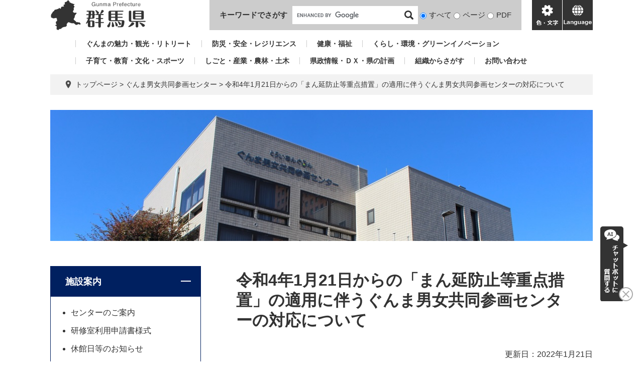

--- FILE ---
content_type: text/html; charset=UTF-8
request_url: https://www.pref.gunma.jp/site/sankakuse/7711.html
body_size: 8747
content:
<!DOCTYPE html>
<html lang="ja">
<head>
<meta charset="utf-8">
<!-- Global site tag (gtag.js) - Google Analytics -->
<script async src="https://www.googletagmanager.com/gtag/js?id=G-2MCLX4DTQS"></script>
<script>
  window.dataLayer = window.dataLayer || [];
  function gtag(){dataLayer.push(arguments);}
  gtag('js', new Date());

  gtag('config', 'G-2MCLX4DTQS');
</script>
<meta http-equiv="X-UA-Compatible" content="IE=edge">
<meta name="keywords" content="">
<meta name="description" content="">

<meta name="viewport" content="width=device-width, initial-scale=1.0">
<title>令和4年1月21日からの「まん延防止等重点措置」の適用に伴うぐんま男女共同参画センターの対応について - ぐんま男女共同参画センター - 群馬県ホームページ(ぐんま男女共同参画センター)</title>
<link rel="shortcut icon" href="/favicon.ico" type="image/vnd.microsoft.icon">
<link rel="icon" href="/favicon.ico" type="image/vnd.microsoft.icon">
<link rel="apple-touch-icon" href="/apple-touch-icon.png">
<link rel="stylesheet" media="print" href="/ssi/css/print.css">
<script src="/ssi/js/escapeurl.js"></script>
<script src="/ssi/js/jquery.js"></script>
<script src="/ssi/js/jquery-migrate.js"></script>
<script src="/ssi/js/common.js"></script>
<script src="/ssi/js/s-google.js"></script>
<script src="/ssi/js/search-open-page-id.js"></script>
<script src="/ssi/js/last-page-parts-load-1.js"></script>
<script src="/ssi/js/footstep.js"></script>
<link rel="stylesheet" href="/ssi/css/footstep.css">
<script src="https://cdn-eas.readspeaker.com/script/9035/webReader/webReader.js?pids=wr&forceAdapter=ioshtml5&disable=translation,lookup" id="rs_req_Init"></script>
<script src="https://hps.transer.com/atasp/pagetrans2/crosslanguage-translate.php?clientid=aag"></script>
<style media="all">
@import url("/ssi/css/site.css");
</style>

</head>
<body>

<div id="fb-root"></div>
<script async defer crossorigin="anonymous" src="https://connect.facebook.net/ja_JP/sdk.js#xfbml=1&amp;version=v13.0" nonce="LcCLc2yB"></script>
<!-- レコメンドここから -->
<script src="/ssi/js/recommend.js"></script>
<iframe style="display:none;" id="oProxy" src="https://wwwc.netcrew-analysis.jp/recommend/proxy.html" title="レコメンド情報"></iframe>
<!-- レコメンドここまで -->
<div class="site site_40 site_detail side1">
	<!-- コンテナここから -->
	<div id="container">
		<span class="hide" id="pagetop">ページの先頭です。</span>
		<span class="hide"><a href="#skip">メニューを飛ばして本文へ</a></span>

		<!-- ヘッダここから -->
		<div id="header">
			<div id="xp1" class="rs_preserve rs_skip rs_splitbutton rs_addtools rs_exp" style="z-index: 9999;"></div>
<!-- ヘッダー -->
<div class="skip_to_honbun"><a href="#skip"><span class="hide">メニューを飛ばして</span>本文へ</a></div>
<div class="bl_header" id="header2">
	<div class="bl_logo bl_header_logo" id="logo">
		<a href="/" class="bl_logo_box"><img src="/img/common/logo.png" alt="群馬県ホームページ"></a>
	</div>
	<div class="bl_search bl_header_search">
		<label class="bl_search_label" for="tmp_query">キーワードでさがす</label>
		<div class="bl_search_cont">
			<!-- Googleカスタム検索 -->
			<form action="/search.html" method="get" id="cse-search-box" name="cse-search-box">
				<input type="hidden" name="cx" value="002029519352613106612:t9ie4n8gpsk"><!--
				--><input type="hidden" name="cof" value="FORID:11"><!--
				--><input type="hidden" name="ie" value="UTF-8"><!--
				--><input type="text" name="q" value="" id="tmp_query"><!--
				--><input type="submit" value="検索" id="submit" name="sa">
			</form>
			<script src="https://www.google.com/coop/cse/brand?form=cse-search-box"></script>
			<!-- /Googleカスタム検索 -->
			<div id="cse_filetype">
				<fieldset>
					<legend class="hide">検索対象</legend>
					<span class="cse_filetypeselect"><input type="radio" name="google_filetype" id="filetype_all" checked="checked"><label for="filetype_all">すべて</label></span>
					<span class="cse_filetypeselect"><input type="radio" name="google_filetype" id="filetype_html"><label for="filetype_html">ページ</label></span>
					<span class="cse_filetypeselect"><input type="radio" name="google_filetype" id="filetype_pdf"><label for="filetype_pdf">PDF</label></span>
				</fieldset>
			</div>
		</div>
	</div>
	<div class="bl_menu bl_header_menu">
		<button class="bl_menu_btn bl_menu_btn__menu" type="button"><span class="hide">メニュー</span></button>
		<button class="bl_menu_btn bl_menu_btn__hojo" type="button"><span class="hide">色・文字</span></button>
		<div class="bl_hojo bl_header_hojo">
			<div class="bl_hojo_cont">
				<noscript><p>JavaScriptが無効のため、文字の大きさ・背景色を変更する機能を使用できません。</p></noscript>
				<div class="bl_hojo_support">
					<!-- 文字の大きさ変更 -->
					<dl id="moji_size">
						<dt>文字サイズ</dt>
						<dd><a id="moji_default" href="javascript:fsc('default');" title="文字サイズを標準にする">標準</a></dd>
						<dd><a id="moji_large" href="javascript:fsc('larger');" title="文字サイズを拡大する">拡大</a></dd>
					</dl>
					<!-- /文字の大きさ変更 -->
					<!-- 背景の変更 -->
					<dl id="haikei_color">
						<dt>背景色変更</dt>
						<dd><a id="haikei_white" href="javascript:SetCss(1);" title="背景色を白色に変更する">白</a></dd>
						<dd><a id="haikei_black" href="javascript:SetCss(2);" title="背景色を黒色に変更する">黒</a></dd>
						<dd><a id="haikei_blue"  href="javascript:SetCss(3);" title="背景色を青色に変更する">青</a></dd>
					</dl>
					<!-- /背景の変更 -->
				</div>
				<div class="bl_hojo_navi">
					<ul>
						<li><div id="readspeaker_button1" class="rs_skip"><a href="https://app-eas.readspeaker.com/cgi-bin/rsent?customerid=9035&lang=ja_jp&readid=main&url=" onclick="readpage(this.href, 'xp1'); return false;" class="rs_href" rel="nofollow" accesskey="L">音声読み上げ</a><span class="external_link_text">＜外部リンク＞</span></div></li>
					</ul>
				</div>
			</div>
		</div>
		<button class="bl_menu_btn bl_menu_btn__lang" type="button"><span class="hide" lang="en">language</span></button>
	</div>
	<div class="bl_lang bl_header_lang">
		<ul>
			<li><a href="#" lang="en" class="crosslanguage-translate-jaen cl-notranslate">english</a></li>
			<li><a href="#" lang="zh-CN" class="crosslanguage-translate-jazhs cl-notranslate">中文簡体</a></li>
			<li><a href="#" lang="zh-TW" class="crosslanguage-translate-jazht cl-notranslate">中文繁体</a></li>
			<li><a href="#" lang="ko" class="crosslanguage-translate-jako cl-notranslate">한국어</a></li>
			<li><a href="#" lang="pt" class="crosslanguage-translate-japt cl-notranslate">Português</a></li>
			<li><a href="#" lang="es" class="crosslanguage-translate-jaes cl-notranslate">español</a></li>
			<li><a href="#" lang="vi" class="crosslanguage-translate-javi cl-notranslate">Tiếng Việt</a></li>
			<li><a href="#" lang="ja" class="crosslanguage-translate-org cl-notranslate cl-norewrite">日本語</a></li>
		</ul>
	</div>
</div>
<!-- /ヘッダー -->
			<!-- グローバルナビ -->
<div class="bl_gnav" id="gnav">
	<ul>
		<li id="gnav1"><a href="/sitemap.html#life_name3_1">ぐんまの魅力・観光・リトリート</a></li>
		<li id="gnav2"><a href="/sitemap.html#life_name3_2">防災・安全・レジリエンス</a></li>
		<li id="gnav3"><a href="/sitemap.html#life_name3_3">健康・福祉</a></li>
		<li id="gnav4"><a href="/sitemap.html#life_name3_4">くらし・環境・グリーンイノベーション</a></li>
		<li id="gnav5"><a href="/sitemap.html#life_name3_5">子育て・教育・文化・スポーツ</a></li>
		<li id="gnav6"><a href="/sitemap.html#life_name3_6">しごと・産業・農林・土木</a></li>
		<li id="gnav7"><a href="/sitemap.html#life_name3_7">県政情報・ＤＸ・県の計画</a></li>
		<li id="gnav8"><a href="/soshiki/">組織からさがす</a></li>
		<li id="gnav9"><a href="/page/5650.html">お問い合わせ</a></li>
	</ul>
</div>
<!-- /グローバルナビ -->
			<!-- header3 -->
		</div>
		<!-- ヘッダここまで -->

		<!-- ぱんくずナビここから -->
		<div id="pankuzu_wrap">
			<!-- [[pankuzu_start]] -->
			<div class="pankuzu">
				<span class="icon_current">現在地</span>
				<span class="pankuzu_class pankuzu_class_top"><a href="/">トップページ</a></span>
				<span class="pankuzu_mark"> &gt; </span>
				<span class="pankuzu_class"><a href="/site/sankakuse/">ぐんま男女共同参画センター</a></span>
				<span class="pankuzu_mark"> &gt; </span>
				<span class="pankuzu_class pankuzu_class_current">令和4年1月21日からの「まん延防止等重点措置」の適用に伴うぐんま男女共同参画センターの対応について</span>
			</div>
			<!-- [[pankuzu_end]] -->
			<!-- [[pankuzu_life_start]] --><!-- [[pankuzu_life_end]] -->
		</div>
		<!-- ぱんくずナビここまで -->

		<!-- 専用ヘッダここから -->
		<div id="mainimg">
	<div id="mainimg_box">
		
		<a href="/site/sankakuse/">
			<span class="site_name">ぐんま男女共同参画センター</span>
			<img src="/uploaded/subsite/40_img.jpg" alt="ぐんま男女共同参画センターのタイトル画像">
		</a>
		
		
	</div>
</div>
		<!-- 専用ヘッダここまで -->

		<!-- メニューへのリンクここから -->
		<div class="link_to_subsitemenu"><a href="#subsite_menu_wrap"><span>ぐんま男女共同参画センターメニュー</span></a></div>
		<!-- メニューへのリンクここまで -->

		<div id="mymainback">

			<!-- メインここから -->
			<div id="main">
				<div id="main_a">
					<hr class="hide">
					<p class="hide" id="skip">本文</p>

					<div id="main_header">
						<h1>令和4年1月21日からの「まん延防止等重点措置」の適用に伴うぐんま男女共同参画センターの対応について</h1>
					</div>

					<div class="content_header_wrap">
						<!-- SDGsアイコンここから -->
						
						<!-- SDGsアイコンここまで -->
						<div id="content_header">
							<span class="date">更新日：2022年1月21日</span>
							<span class="link_print"><a id="print_mode_link" href="javascript:print_normal();">印刷ページ表示</a></span>
						</div>
					</div>

					<!-- main_bodyここから -->
					<div id="main_body">

						
						<div class="detail_free" ><p>　「まん延防止等重点措置」の適用に伴い、当センターの対応を次のとおりといたします。<br>
　利用者の皆様にはご迷惑をおかけいたしますが、ご理解・ご協力をよろしくお願いいたします。</p>

<h2>1 期間</h2>

<p>　令和4年1月21日（金曜日）～2月13日（日曜日）</p>

<h2>2 内容</h2>

<p>　利用人数の制限、感染防止対策の徹底を行った上で開館。</p>

<h2>3 貸室について</h2>

<h3>（1）定員の変更（まん延防止等重点措置の期間）</h3>

<table style="width:50%">
<caption><strong>定員の変更</strong></caption>
<thead>
<tr>
<th class="aly_tx_center" scope="col" style="height:auto; width:25%">研修室名</th>
<th class="aly_tx_center" scope="col" style="height:auto; width:auto">変更後<br>
（まん延防止等重点措置の期間）</th>
<th class="aly_tx_center" scope="col" style="height:auto; width:25%">変更前</th>
</tr>
</thead>
<tbody>
<tr>
<td class="aly_tx_center" style="height:auto; text-align:center; width:auto">大研修室</td>
<td class="aly_tx_center" style="height:auto; text-align:center; width:auto">40名</td>
<td class="aly_tx_center" style="height:auto; width:auto">60名</td>
</tr>
<tr>
<td class="aly_tx_center" style="height:auto; text-align:center; width:auto">中研修室</td>
<td class="aly_tx_center" style="height:auto; text-align:center; width:auto">20名</td>
<td class="aly_tx_center" style="height:auto; width:auto">30名</td>
</tr>
<tr>
<td class="aly_tx_center" style="height:auto; text-align:center; width:auto">小研修室</td>
<td class="aly_tx_center" style="height:auto; text-align:center; width:auto">5名</td>
<td class="aly_tx_center" style="height:auto; width:auto">7名</td>
</tr>
<tr>
<td class="aly_tx_center" style="height:auto; text-align:center; width:auto">和室</td>
<td class="aly_tx_center" style="height:auto; text-align:center; width:auto">4名</td>
<td class="aly_tx_center" style="height:auto; width:auto">6名</td>
</tr>
<tr>
<td class="aly_tx_center" style="height:auto; text-align:center; width:auto">講師控室</td>
<td class="aly_tx_center" style="height:auto; text-align:center; width:auto">3名</td>
<td class="aly_tx_center" style="height:auto; width:auto">4名</td>
</tr>
</tbody>
</table>

<p>※定員は講師、スタッフを含めた人数です。</p>

<h3>（2）利用時の注意事項</h3>

<p>　1～5の注意事項を順守していただいた上での御利用をお願いします。</p>

<ol>
<li>『<a href="/uploaded/attachment/19073.pdf">主催者行動ポリシー（PDFファイル：435KB）</a>（別紙1）』を順守してください。</li>
<li>『<a href="/uploaded/attachment/19074.pdf">参加者への行動ポリシー（PDFファイル：180KB）</a>（別紙2）』、『<a href="/uploaded/attachment/19065.pdf">健康状態申告書（PDFファイル：116KB）</a>（別紙3）』の事前配布をお願いします。</li>
<li>参加者の健康状態の把握
<ul>
<li>主催者は当日、参加者から『健康状態申告書』を提出させ、健康状況等に問題がないことを確認した上で、センターに『<a href="/uploaded/attachment/19066.pdf">新型コロナウイルス感染拡大予防に係る研修室利用申告書（PDFファイル：151KB）</a>（別紙4）』を提出してください。</li>
<li>※未検温者については、主催者が用意した非接式体温計又は接触式体温計にて検温を行ってください。（※主催者は体温計を必ず用意してください。）</li>
</ul>
</li>
<li>マスクの着用、手洗い
<ul>
<li>参加者に対し、マスクの着用及び入口に配置したアルコール消毒液やトイレに設置してある液体石けんによる手洗いをお願いします。（※万一のため、予備のマスクを用意してください。）</li>
</ul>
</li>
<li>適切な環境管理
<ul>
<li>会議の途中においても適宜手洗いができるような時間を確保してください。</li>
<li>アルコールや次亜塩素酸ナトリウムを含有した消毒液等とペーパータオル等を持参し、参加者の手が触れる場所を定期的（1～2時間に1度程度）に拭き取ってくださ・い。</li>
<li>常時、外気を取入れる換気を行ってください。</li>
<li>密接にならないため、入退場に時間差を設けるなど人が密集しないように工夫してください。</li>
</ul>
</li>
</ol>
</div>
 

<!-- カレンダー登録・SNSボタンここから -->
<div id="content_footer">
	
	
	<div class="sns_button_wrap">
	<div class="sns_button_tw"><a href="https://twitter.com/share" class="twitter-share-button">Tweet</a><span class="external_link_text">＜外部リンク＞</span><script>!function(d,s,id){var js,fjs=d.getElementsByTagName(s)[0],p=/^http:/.test(d.location)?'http':'https';if(!d.getElementById(id)){js=d.createElement(s);js.id=id;js.src=p+'://platform.twitter.com/widgets.js';fjs.parentNode.insertBefore(js,fjs);}}(document, 'script', 'twitter-wjs');</script></div>
	<div class="sns_button_fb"><script>document.write('<div class="fb-like" data-href="'+htmlspecialchars_URL(location.href)+'" data-layout="button_count" data-action="like" data-size="small" data-show-faces="false" data-share="true"></div>');</script></div>
	<div class="sns_button_ln"><script>document.write('<div class="line-it-button" data-lang="ja" data-type="share-a" data-ver="3" data-url="'+htmlspecialchars_URL(location.href)+'" data-color="default" data-size="small" data-count="false" style="display: none;"></div>');</script><script src="https://www.line-website.com/social-plugins/js/thirdparty/loader.min.js" async="async" defer="defer"></script></div>
</div>
</div>
<!-- カレンダー登録・SNSボタンここまで -->
<div id="section_footer">
	<div id="section_footer_ttl"><h2>このページに関するお問い合わせ先</h2></div>
	<div id="section_footer_detail">
		<span class="sf_name_bu"><a href="/soshiki/5.html">生活こども部</a></span><span class="sf_name"><a href="/site/sankakuse/">ぐんま男女共同参画センター</a></span><span class="sf_name2">代表</span><br>
		<span class="sf_zip">〒371-0026</span><span class="sf_address">前橋市大手町1-13-12</span><br>
		<span class="sf_tel">Tel：027-224-2211</span>
		<span class="sf_fax">Fax：027-224-2214</span>
		<div class="sf_email"><a href="/form/detail.php?sec_sec1=51&lif_id=7711">お問い合わせフォーム</a></div>
		<!-- [[toi2_head]] --><!-- [[toi2_tail]] -->
	</div>
</div>
						
						

					</div>
					<!-- main_bodyここまで -->

				</div>
			</div>
			<!-- メインここまで -->
			<hr class="hide">

			<!-- サイドバー1ここから -->
			<div id="sidebar1">

				<!-- 重要なお知らせここから -->
				<div id="important_noticest_area"></div>
				<!-- 重要なお知らせここまで -->

				<!-- サブサイト共通自由記入エリア ここから -->
				<!-- [[item_free_area_3000_head]] --><!-- [[item_free_area_3000_tail]] -->
				<!-- サブサイト共通自由記入エリア ここまで -->

				<!-- 左メニューここから -->
				<div id="subsite_menu_wrap">
					
					<div class="subsite_menu">
						<div class="subsite_menu_ttl js_acc">施設案内</div>
						<div class="subsite_menu_list">
							
							<ul>
								<li><span><a href="/site/sankakuse/7813.html">センターのご案内</a></span></li><li><span><a href="/site/sankakuse/7814.html">研修室利用申請書様式</a></span></li><li><span><a href="/site/sankakuse/list117-697.html">休館日等のお知らせ</a></span></li><li><span><a href="/site/sankakuse/list117-699.html">新型コロナウイルス感染症対策について</a></span></li><li><span><a href="/site/sankakuse/list117-1338.html">過去の新着情報</a></span></li>
							</ul>	
							
							
						</div>	
					</div>	
					
					<div class="subsite_menu">
						<div class="subsite_menu_ttl js_acc">講座・イベント情報</div>
						<div class="subsite_menu_list">
							
							<ul>
								<li><span><a href="/site/sankakuse/634102.html">公開中の動画</a></span></li><li><span><a href="/site/sankakuse/list118-702.html">県内イベント情報（県・市町村）</a></span></li><li><span><a href="/site/sankakuse/list118-1339.html">過去の新着情報</a></span></li>
							</ul>	
							
							
						</div>	
					</div>	
					
					<div class="subsite_menu">
						<div class="subsite_menu_ttl js_acc">終了した講座</div>
						<div class="subsite_menu_list">
							
							<ul>
								<li><span><a href="/site/sankakuse/list119-60577.html">令和7年度（終了した講座一覧）</a></span></li><li><span><a href="/site/sankakuse/list119-60124.html">令和6年度（終了した講座一覧）</a></span></li><li><span><a href="/site/sankakuse/list119-2379.html">令和5年度（終了した講座一覧）</a></span></li><li><span><a href="/site/sankakuse/list119-2246.html">令和4年度（終了した講座一覧）</a></span></li><li><span><a href="/site/sankakuse/list119-703.html">令和3年度（終了した講座一覧）</a></span></li>
							</ul>	
							<div class="link_ichiran"><a href="/site/sankakuse/list119.html">終了した講座の一覧</a></div>
							
						</div>	
					</div>	
					
					<div class="subsite_menu">
						<div class="subsite_menu_ttl js_acc">相談事業</div>
						<div class="subsite_menu_list">
							
							<ul>
								<li><span><a href="/site/sankakuse/list243-1452.html">女性の相談</a></span></li><li><span><a href="/site/sankakuse/7684.html">男性の相談</a></span></li><li><span><a href="/site/sankakuse/list243-1341.html">相談窓口一覧</a></span></li>
							</ul>	
							
							
						</div>	
					</div>	
					
					<div class="subsite_menu">
						<div class="subsite_menu_ttl js_acc">図書コーナー</div>
						<div class="subsite_menu_list">
							
							<ul>
								<li><span><a href="/site/sankakuse/7683.html">新着図書</a></span></li><li><span><a href="/site/sankakuse/7819.html">図書コーナーの利用について</a></span></li>
							</ul>	
							
							
						</div>	
					</div>	
					
					<div class="subsite_menu">
						<div class="subsite_menu_ttl js_acc">広報紙『センター通信　とらいあんぐるん』</div>
						<div class="subsite_menu_list">
							
							<ul>
								<li><span><a href="/site/sankakuse/7822.html">センター通信とらいあんぐるん最新号</a></span></li><li><span><a href="/site/sankakuse/694785.html">バックナンバー「センター76から前号まで」</a></span></li><li><span><a href="/site/sankakuse/7688.html">バックナンバー「センター通信61から75まで」</a></span></li><li><span><a href=" /site/sankakuse/7812.html">バックナンバー「センター通信44から60まで」</a></span></li><li><span><a href="/site/sankakuse/7756.html">バックナンバー「センター通信27から43まで」</a></span></li>
							</ul>	
							<div class="link_ichiran"><a href="/site/sankakuse/list122.html">広報紙『センター通信　とらいあんぐるん』の一覧</a></div>
							
						</div>	
					</div>	
					
					<div class="subsite_menu">
						<div class="subsite_menu_ttl js_acc">ぐんま男女共同参画センター運営会議</div>
						<div class="subsite_menu_list">
							
							<ul>
								<li><span><a href="/site/sankakuse/7645.html">ぐんま男女共同参画センター運営会議</a></span></li><li><span><a href="/site/sankakuse/list242-60520.html">令和6年度</a></span></li><li><span><a href="/site/sankakuse/list242-2381.html">令和5年度</a></span></li><li><span><a href="/site/sankakuse/list242-1881.html">令和4年度</a></span></li><li><span><a href="/site/sankakuse/list242-1343.html">令和3年度</a></span></li>
							</ul>	
							<div class="link_ichiran"><a href="/site/sankakuse/list242.html">ぐんま男女共同参画センター運営会議の一覧</a></div>
							
						</div>	
					</div>	
					
					<div class="subsite_menu">
						<div class="subsite_menu_ttl js_acc">登録団体</div>
						<div class="subsite_menu_list">
							
							<ul>
								<li><span><a href="/site/sankakuse/7820.html">「登録団体」募集のお知らせ</a></span></li><li><span><a href="/site/sankakuse/7753.html">「登録団体」関係各種様式</a></span></li><li><span><a href="/site/sankakuse/7754.html">「登録団体」一覧表</a></span></li>
							</ul>	
							
							
						</div>	
					</div>	
					
					<div class="subsite_menu">
						<div class="subsite_menu_ttl js_acc">統計資料等</div>
						<div class="subsite_menu_list">
							
							<ul>
								<li><span><a href="/site/sankakuse/list124-728.html">統計資料等</a></span></li>
							</ul>	
							
							
						</div>	
					</div>	
					
					<div class="subsite_menu">
						<div class="subsite_menu_ttl js_acc">リンク集</div>
						<div class="subsite_menu_list">
							
							<ul>
								<li><span><a href="/page/177520.html">男女共同参画とは？（生活こども課）</a></span></li><li><span><a href="/page/5984.html">群馬県女性相談支援センター（生活こども課）</a></span></li><li><span><a href="/site/sankakuse/list125-732.html">外部リンク</a></span></li>
							</ul>	
							
							
						</div>	
					</div>	
					
				</div>	
				<!-- 左メニューここまで -->

				<!-- サブサイト共通自由記入エリア ここから -->
				<!-- [[item_free_area_3001_head]] --><!-- [[item_free_area_3001_tail]] -->
				<!-- サブサイト共通自由記入エリア ここまで -->

				<!-- カウントダウンここから -->
				<div id="count_down_area"></div>
				<!-- カウントダウンここまで -->

				<!-- 関連リンクここから -->
				
				<!-- 関連リンクここまで -->

				<!-- レコメンドここから -->
				<div id="recommend_tag" style="display: none;">
					<div id="sidebar_recommend">
						<div id="recommend_title" class="js_acc"><h2><span>このページを見ている人は</span><span>こんなページも見ています</span></h2></div>
						<!-- [[recommend_tag]] -->
					</div>		
				</div>		
				<!-- レコメンドここまで -->

				<!-- AIレコメンドここから -->
				<div id="ai_recommend_tag" style="display: none;">
					<div id="sidebar_ai_recommend">
						<div id="ai_recommend_title" class="js_acc"><h2><span>AI（人工知能）は</span><span>こんなページをおすすめします</span></h2></div>
						<!-- [[ai_recommend_tag]] -->
					</div>		
				</div>
				<!-- AIレコメンドここまで -->

				<!-- バナーリンクここから -->
				<div id="common_banner_link">
<p id="common_banner_ttl">広告</p>
<ul>
<li id="common_banner_4"><a href="/adv/ba.php?id=48" onclick="javascript:gtag('event','click',{'event_category':'banner','event_label':'/banner-common/6jahs'});" onkeypress="javascript:gtag('event','click',{'event_category':'banner','event_label':'/banner-common/6jahs'});" rel="nofollow"><img alt="アパート・マンションのお部屋探しは JAハウスサービス " src="/uploaded/banner/48_img1.jpg" /></a></li>
<li id="common_banner_5"><a href="/adv/ba.php?id=49" onclick="javascript:gtag('event','click',{'event_category':'banner','event_label':'/banner-common/8rindou'});" onkeypress="javascript:gtag('event','click',{'event_category':'banner','event_label':'/banner-common/8rindou'});" rel="nofollow"><img alt="森が育むエコロジー建築　株式会社林藤ハウジング" src="/uploaded/banner/49_img1.gif" /></a></li>
<li id="common_banner_6"><a href="/adv/ba.php?id=42" onclick="javascript:gtag('event','click',{'event_category':'banner','event_label':'/banner-common/5kgsm'});" onkeypress="javascript:gtag('event','click',{'event_category':'banner','event_label':'/banner-common/5kgsm'});" rel="nofollow"><img alt="お気軽にご相談ください　弁護士法人　釘島総合法律事務所" src="/uploaded/banner/42_img1.gif" /></a></li>
<li id="common_banner_7"><a href="/adv/ba.php?id=43" onclick="javascript:gtag('event','click',{'event_category':'banner','event_label':'/banner-common/jns'});" onkeypress="javascript:gtag('event','click',{'event_category':'banner','event_label':'/banner-common/jns'});" rel="nofollow"><img alt="株式会社ジェイ・エヌ・エス" src="/uploaded/banner/43_img1.jpg" /></a></li>
<li id="common_banner_8"><a href="/adv/ba.php?id=44" onclick="javascript:gtag('event','click',{'event_category':'banner','event_label':'/banner-common/3care'});" onkeypress="javascript:gtag('event','click',{'event_category':'banner','event_label':'/banner-common/3care'});" rel="nofollow"><img alt="介護の事ならおまかせください　ケアサプライシステムズ株式会社" src="/uploaded/banner/44_img1.jpg" /></a></li>
<li id="common_banner_1"><a href="/adv/ba.php?id=45" onclick="javascript:gtag('event','click',{'event_category':'banner','event_label':'/banner-common/1toyota'});" onkeypress="javascript:gtag('event','click',{'event_category':'banner','event_label':'/banner-common/1toyota'});" rel="nofollow"><img alt="トヨタレンタリース群馬" src="/uploaded/banner/45_img1.jpg" /></a></li>
<li id="common_banner_2"><a href="/adv/ba.php?id=46" onclick="javascript:gtag('event','click',{'event_category':'banner','event_label':'/banner-common/4azuma-hac'});" onkeypress="javascript:gtag('event','click',{'event_category':'banner','event_label':'/banner-common/4azuma-hac'});" rel="nofollow"><img alt="アヅマ補聴器センター" src="/uploaded/banner/46_img1.gif" /></a></li>
<li id="common_banner_3"><a href="/adv/ba.php?id=47" onclick="javascript:gtag('event','click',{'event_category':'banner','event_label':'/banner-common/7toyota-lf'});" onkeypress="javascript:gtag('event','click',{'event_category':'banner','event_label':'/banner-common/7toyota-lf'});" rel="nofollow"><img alt="ニッポンの物流美 トヨタL&F群馬株式会社 " src="/uploaded/banner/47_img1.jpg" /></a></li>
</ul>
</div>
				<!-- バナーリンクここまで -->

			</div>
			<!-- サイドバー1ここまで -->

			<!-- サイドバー2ここから -->
			<!-- サイドバー2ここまで -->

		</div><!-- 3カラム終わり -->

		<!-- 専用フッタここから --><!-- 専用フッタここまで -->

		<!-- フッタここから -->
		<div id="footer">
			<div id="footer_link_pagetop">
	<a href="#pagetop"><span class="hide">このページの先頭へ</span></a>
</div>
			<div id="footer2">
	<div class="bl_footer">
		<div class="bl_footer_l">
			<ul class="bl_footer_list">
				<li><a href="/sitemap.html">サイトマップ</a></li>
				<li><a href="/page/15257.html">リンク・著作権・免責事項等</a></li>
				<li><a href="/page/15285.html">県へのお問い合わせ一覧</a></li>
				<li><a href="/page/15280.html">バナー広告お申し込みのご案内</a></li>
			</ul>
		</div>
		<div class="bl_footer_r">
			<p class="bl_footer_author"><span>群馬県庁</span><span>法人番号7000020100005</span></p>
			<p class="bl_footer_address"><span>〒371-8570 群馬県前橋市大手町1-1-1</span></p>
			<p class="bl_footer_contact">電話番号(代表): <span>027-223-1111</span></p>
			<p class="bl_footer_copyright">「私的使用のための複製」や「引用」など著作権法上認められた場合を除き無断転載を禁じます。(C)群馬県</p>
		</div>
	</div>
</div>
			<!-- author-info2 -->
		</div>
		<!-- フッタここまで -->

	</div>
	<!-- コンテナここまで -->
</div>
<!-- AIレコメンドここから -->
<div class="footer_insert_recommend_js"><script src="/ssi/js/ai-recommend-lib.js"></script>
<script src="/ssi/js/ai-recommend.js"></script></div>
<!-- AIレコメンドここまで -->
<script>
(function (c, n, s) {
    if (c[n] === void 0) {c['ULObject'] = n;
    c[n] = c[n] || function () {(c[n].q = c[n].q || []).push(arguments)};
    c[n].l = 1 * new Date();var e = document.createElement('script');
    e.async = 1;e.src = s + "/chatbot.js";
    var t = document.getElementsByTagName('script')[0];t.parentNode.insertBefore(e, t);}
})(window, 'ul_widget', 'https://support-widget.userlocal.jp');
ul_widget('init', { 'id': 'e2647e37681072d134b4', 'lg_id': '' });
</script>

<script type="text/javascript" src="/_Incapsula_Resource?SWJIYLWA=719d34d31c8e3a6e6fffd425f7e032f3&ns=2&cb=1308649055" async></script></body>
</html>

--- FILE ---
content_type: text/css
request_url: https://www.pref.gunma.jp/ssi/css/parts-detail.css
body_size: 3084
content:
@charset "utf-8";

/********** 1 共通 **********/

#main_body div[class^="detail_"] {
	clear: both;
	width: 100%;
	margin: 0px 0px 20px;
	padding: 0px;
	-webkit-box-sizing: border-box;
	        box-sizing: border-box;
}
#main_body div.detail_table_center {
	clear: both;
	width: 100%;
	margin: 0px 0px 20px;
	padding: 0px;
}
#main_body div.detail_writing {
	clear: both;
	width: 100%;
	margin: 0px 0px 20px;
	padding: 0px;
}
#main_body div.detail_map {
	clear: both;
	width: 100%;
	margin: 0px 0px 20px;
	padding: 0px;
}
#main_body div.detail_movie {
	clear: both;
	width: 100%;
	margin: 0px 0px 20px;
	padding: 0px;
}
#main_body div.detail_free {
	clear: both;
	width: 100%;
	margin: 0px 0px 20px;
	padding: 0px;
}
#main_body div.detail_image_normal {
	clear: both;
	width: 100%;
	margin: 0px 0px 20px;
	padding: 0px;
}
#main_body div.detail_image_left {
	text-align: left;
	margin: 0px 0px 20px;
	padding: 0px;
}
#main_body div.detail_image_center {
	text-align: center;
	margin: 0px 0px 20px;
	padding: 0px;
}
#main_body div.detail_image_right {
	text-align: right;
	margin: 0px 0px 20px;
	padding: 0px;
}

#main_body div.detail_h2 {
	clear: both;
	width: 100%;
}
#main_body div.detail_h3 {
	clear: both;
	width: 100%;
}

hr.hr_1 {
	clear: both;
	height: 1px;
	border-top: 2px dotted #999999;
	border-right: none;
	border-bottom: none;
	border-left: none;
	margin: 15px 0px;
}
hr.hr_2 {
	clear: both;
	height: 1px;
	border-top: 1px solid #333333;
	border-right: none;
	border-bottom: none;
	border-left: none;
	margin: 15px 0px;
}
hr.hr_3 {
	clear: both;
	height: 1px;
	border-top: 1px solid #ff0000;
	border-right: none;
	border-bottom: none;
	border-left: none;
	margin: 15px 0px;
}

/* リンク */
.detail_link {
	margin: 1em 0px;
}

.link_l {
	margin: 1em 0px;
}

.detail_free .external_link_text,
.link_l .external_link_text {
	display: inline;
}

/* 画像 */
.detail_img_left {
	text-align: left;
}
.detail_img_center {
	text-align: center;
}
.detail_img_right {
	text-align: right;
}

/* 添付ファイル */
.detail_file {
	margin: 1em 0px;
}

div[class^="detail_"] a[href^="/uploaded/attachment/"]::before,
div[class^="file_"] a[href^="/uploaded/attachment/"]::before,
div[class^="detail_"] a[href^="/uploaded/life/"]::before,
div[class^="file_"] a[href^="/uploaded/life/"]::before {
	content: '';
	display: inline-block;
	vertical-align: middle;
	width: 20px;
	height: 20px;
	background: url(/img/common/file/icon_etc.png) no-repeat center center;
	background-size: contain;
	margin-right: 10px;
}
div[class^="detail_"] a[href$=".pdf"]::before,
div[class^="detail_"] a[href$=".PDF"]::before,
div[class^="file_"] a[href$=".pdf"]::before,
div[class^="file_"] a[href$=".PDF"]::before {
	content: '';
	display: inline-block;
	vertical-align: middle;
	width: 20px;
	height: 20px;
	background: url(/img/common/file/icon_pdf.png) no-repeat center center;
	background-size: contain;
	margin-right: 10px;
}
div[class^="detail_"] a[href$=".xls"]::before,
div[class^="detail_"] a[href$=".XLS"]::before,
div[class^="file_"] a[href$=".xls"]::before,
div[class^="file_"] a[href$=".XLS"]::before {
	content: '';
	display: inline-block;
	vertical-align: middle;
	width: 20px;
	height: 20px;
	background: url(/img/common/file/icon_xls.png) no-repeat center center;
	background-size: contain;
	margin-right: 10px;
}
div[class^="detail_"] a[href$=".xlsx"]::before,
div[class^="detail_"] a[href$=".XLSX"]::before,
div[class^="file_"] a[href$=".xlsx"]::before,
div[class^="file_"] a[href$=".XLSX"]::before {
	content: '';
	display: inline-block;
	vertical-align: middle;
	width: 20px;
	height: 20px;
	background: url(/img/common/file/icon_xlsx.png) no-repeat center center;
	background-size: contain;
	margin-right: 10px;
}
div[class^="detail_"] a[href$=".doc"]::before,
div[class^="detail_"] a[href$=".DOC"]::before,
div[class^="file_"] a[href$=".doc"]::before,
div[class^="file_"] a[href$=".DOC"]::before {
	content: '';
	display: inline-block;
	vertical-align: middle;
	width: 20px;
	height: 20px;
	background: url(/img/common/file/icon_doc.png) no-repeat center center;
	background-size: contain;
	margin-right: 10px;
}
div[class^="detail_"] a[href$=".docx"]::before,
div[class^="detail_"] a[href$=".DOCX"]::before,
div[class^="file_"] a[href$=".docx"]::before,
div[class^="file_"] a[href$=".DOCX"]::before {
	content: '';
	display: inline-block;
	vertical-align: middle;
	width: 20px;
	height: 20px;
	background: url(/img/common/file/icon_docx.png) no-repeat center center;
	background-size: contain;
	margin-right: 10px;
}

.file_pdf, .file_pdf2, .file_excel, .file_word, .file_etc {
	margin: 1em 0px;
}

/* 移行時に紛れ込んだ見出しの中のspace.gifを消す */
#main_body div[class*="detail_"] img[src*="space.gif"] {
	display: none !important;
}

/* 画像サイズ */
#main_body div[class*="detail"] img {
	margin: 10px;
/*	max-width: 100%;
	height: auto !important;
	vertical-align: top;*/
}

/* iframeの最大サイズ */
#main_body iframe {
	max-width: 100%;
}

/* iframeレスポンシブ対応 */
/*
#main_body div.detail_movie {
	position: relative;
	padding-top: 30px;
	padding-bottom: 56.25%;
	height: 0px;
	overflow: hidden;
}
#main_body div.detail_movie iframe {
	position: absolute;
	top: 0px;
	left: 0px;
	width: 100%;
	height: 100%;
}
*/

/* preタグ */
div[class^="detail_"] pre {
	white-space: pre-wrap;
	word-break: break-word;
	font-family: monospace, sans-serif;
}

/* アンカーリンク */
div[class^="detail_"] a:not([href]) {
	display: inline-block;
	text-decoration: none !important;
	max-width: 100%;
}
div[class^="detail_"] a:not([href]):empty {
	display: block;
}
div[class^="detail_"] a:not([href]):hover {
	color: inherit;
}

/* ワープロライクのフロート対応 */
div[class^="detail_"]::before,
div[class^="detail_"]::after {
	content: "";
	display: table;
}
div[class^="detail_"]::after {
	clear: both;
}
div[class^="detail_"] {
	zoom: 1;
}

#main_body div[class^="detail_"] hr.cf {
	border: none;
	margin: 0px;
}
#main_body div[class^="detail_"] hr.cf:first-child + h2,
#main_body div[class^="detail_"] span[id^="sp_headline"]:first-child + hr.cf + h2 {
	margin-top: 0px;
}

/* プレビュー編集モード調整用 */
.preview_body .detail_free ul,
.preview_body .detail_free ol {
	margin: 1em 0px !important;
	padding-left: 40px;
}

.status_bar div {
	font-size: 2rem !important;
}

.sticky #keep_page,
.sticky #osusume_banner {
	display: none;
}

/********** 2 定型登録 **********/

/* 共通 */
#main_body div.detail_free.detail_teikei_text p:first-child {
	margin-top: 0;
}
.detail_teikei {
	display: table;
	width: 100%;
}

.detail_teikei_column {
	display: table-row;
}

.detail_teikei_column > div {
	display: table-cell;
	vertical-align: top;
	padding: 0 0 20px;
}

#main_body .detail_teikei .detail_teikei_img img {
	max-width: none;
}

#main_body .detail_teikei_column > div.detail_teikei_img + div.detail_teikei_text {
	padding-left: 20px;
}
#main_body .detail_teikei_column > div.detail_teikei_text:first-child {
	padding-right: 20px;
}
/* 共通ここまで */

/* パターン1 */
.detail_teikei1 .detail_teikei_img {
	text-align: center;
	margin: 20px 0;
}
#main_body div.detail_teikei1 .detail_teikei_img  img {
	max-width: 100%;
}
/* パターン1ここまで */

/* パターン2 */
#main_body div.detail_teikei2 .detail_teikei_img  img {
	max-width: 700px;
}
/* パターン2ここまで */

/* パターン3 */
#main_body div.detail_teikei3 .detail_teikei_img  img {
	max-width: 700px;
}
/* パターン3ここまで */

/********** 3 個別設定 **********/

#main_body .detail_free p,
#main_body .detail_writing {
	line-height: 1.8;
}

/* 評価エリア */
#hyouka_area_box {
	clear: both;
	background: #f2f2f2;
	margin: 30px 0px 0px;
	padding: 20px 30px;
}
#hyouka_area_box h2,
#main_body #hyouka_area_box h2 {
	margin: 0px 0px 10px;
	padding: 0px;
	background: none;
	border: none;
	font-size: 1.6rem;
}
#main_body #hyouka_area_box hr.cf {
	margin: 0px;
}

.hyouka_box_detail {
	border-bottom: 1px solid #dddddd;
	margin-bottom: 10px;
	padding-bottom: 10px;
	font-size: 1.4rem;
}
.hyouka_box_detail:last-child {
	border-bottom: none;
	margin-bottom: 0px;
}
.hyouka_box_detail fieldset {
	border: none;
	margin: 0px;
	padding: 0px;
}
.hyouka_box_detail fieldset legend {
	margin: 0px 0px 5px;
	padding: 0px;
	width: 100%;
}
.hyouka_box_detail span {
	display: inline-block;
	vertical-align: top;
	margin: 0px 4em 0px 0px;
}
.hyouka_box_detail span input {
	margin: 3px 4px 5px 5px;
	vertical-align: middle;
}

#hyouka_area_submit {
	margin-top: 10px;
	text-align: center;
}
#hyouka_area_submit input {
	display: inline-block;
	border: none;
	background: #fff;
	margin: 0px;
	padding: 5px 0px;
	font-size: 1.4rem;
	text-align: center;
	width: 260px;
	max-width: 90%;
}

/* お問い合わせ先 */
#section_footer {
	clear: both;
	background: #f2f2f2;
	margin: 30px 0px 0px;
	padding: 20px 30px;
}
#section_footer h2,
#main_body #section_footer h2 {
	margin: 0px 0px 10px;
	padding: 0px;
	background: none;
	border: none;
	font-size: 1.6rem;
}
#main_body #section_footer hr.cf {
	margin: 0px;
}

#section_footer_detail span {
	display: inline-block;
	vertical-align: top;
	margin-right: 1em;
}
#section_footer_detail div.sf_email {
	margin-top: 10px;
}

/* PDF・WMPリンク */
.pdf_download,
.wmplayer_download {
	clear: both;
	margin: 30px 0px 0px;
	width: 100%;
	display: table;
}
.pdf_download .pdf_img,
.wmplayer_download .wmplayer_img {
	display: table-cell;
	vertical-align: top;
	width: 158px;
	margin: 0px;
	padding: 0px;
}
.pdf_download .pdf_img img,
.wmplayer_download .wmplayer_img img {
	width: 100%;
	height: auto;
}

.tenpu_txt {
	display: table-cell;
	vertical-align: top;
	margin: 0px;
	padding: 3px 0px 0px 10px;
	font-size: 1.3rem;
	line-height: 1.4;
}

/* コンテンツフッタ */
#content_footer {
	clear: both;
	margin: 30px 0px 0px;
}

/* カレンダー登録 */
#calendar_button_google,
#calendar_button_yahoo {
	display: inline-block;
	vertical-align: top;
	margin: 0px 30px 0px 0px;
}
#calendar_button_google a,
#calendar_button_yahoo a {
	display: inline-block;
	font-size: 1.5rem;
	padding: 4px 0px 4px 35px;
	background: url(/img/common/icon_calendar.png) no-repeat left center;
}

/* SNSボタン */
.sns_button_wrap {
	margin-top: 30px;
}
.sns_button_wrap > div {
	display: inline-block;
	vertical-align: top;
}

/* おすすめコンテンツ(バナー広告) */
#osusume_contents_area {
	clear: both;
}
#second_osusume {
	padding: 30px;
	border: 2px solid #f2f2f2;
}
#second_osusume_ttl {
	font-size: 1.6rem;
	font-weight: bold;
	line-height: 1;
	margin: 0px 0px 30px;
	text-align: center;
}
ul#second_osusume_list {
	margin: 0px;
	padding: 0px;
	list-style: none;
}
ul#second_osusume_list > li:not(:first-child) {
	margin-top: 20px;
}
ul#second_osusume_list > li div > span.osusume_img {
	display: block;
	text-align: center;
}
ul#second_osusume_list > li div > span.osusume_img a {
	display: inline-block;
}
ul#second_osusume_list > li div > span.osusume_img img {
	display: block;
	max-width: 100%;
	height: auto;
	margin: 0px auto;
}
ul#second_osusume_list > li div > span.osusume_link {
	display: none;
}

/* 重要なお知らせ */
#second_important,
#second_important a {
	color: #c00;
}
#second_important h2 {
	font-size: 2rem;
	font-weight: normal;
	background: #fdefef;
	padding: 12px 30px 8px;
	margin: 0px;
}
#second_important ul {
	margin: 0px;
	padding: 0px;
	list-style: none;
	border: 1px solid #e5e3e3;
}
#second_important ul li {
	padding: 10px 20px;
}
#second_important ul li:not(:first-child) {
	border-top: 1px solid #f2f2f2;
}
#second_important ul li > span {
	display: block;
}
#second_important ul li > span.article_date {
	font-size: 1.4rem;
	line-height: 1;
}
#second_important ul li > span.article_title {
	margin-top: 6px;
}
#second_important .link_box {
	display: none !important;
	padding: 10px 20px;
	border: 1px solid #e5e3e3;
	border-top: none;
}
#second_important .link_box > span {
	display: block;
	text-align: right;
}

/* カウントダウン */
#count_down_area:empty {
	display: none;
}
.count_down_box:not(:first-of-type) {
	margin-top: 20px;
}
.count_down_box2 {
	position: relative;
	display: block;
	height: 0px;
	padding-top: 100%;
	background: #f2f2f2;
	overflow: hidden;
}
.count_down_box2 > span.count_img,
.count_down_box2 > span.count_img > span {
	position: absolute;
	top: 0;
	left: 0;
	width: 100%;
	height: 100%;
}
.count_down_box2 > span.count_img > span {
	overflow: hidden;
}
.count_down_box2 > span.count_img > span img {
	position: absolute;
	top: 50%;
	left: 50%;
	transform: translate(-50%, -50%);
	display: block;
	max-width: 100%;
	max-height: 100%;
}
.count_down_box2 > span.count_txt {
	position: absolute;
	bottom: 0;
	left: 0;
	width: 100%;
	padding: 20px 30px;
	box-sizing: border-box;
	height: auto;
	color: #fff;
	background-color: rgba(0,0,0,.7);
}
.count_down_box2 > span.count_txt span.count_title {
	display: block;
	font-weight: bold;
}
.count_down_box2 > span.count_txt span.count_comment {
	display: block;
	font-size: 1.4rem;
}
.count_down_box2 span.count_day {
	position: absolute;
	top: 10px;
	right: 10px;
	font-size: 1.4rem;
	font-weight: bold;
	line-height: 1;
	padding: 10px;
	background: #fff;
}

.count_down_clear {
	display: block;
	width: 20px;
	height: 20px;
	margin: 10px 0px 0px auto;
	padding: 0px;
	border: none;
	background: url(/img/common/icon_clear.png) no-repeat center center #333;
	background-size: 10px 10px;
	border-radius: 100%;
	color: #fff;
	line-height: 1;
	text-align: left;
	text-indent: -9999em;
	overflow: hidden;
	cursor: pointer;
}
/* クリアボタンを使用しない */
.count_down_clear {
	display: none;
}

/* 関連リンク */
#kanren_link_ttl {
	background: #f2f2f2;
	margin: 0px;
	padding: 25px 30px;
}
#kanren_link_ttl h2 {
	display: inline-block;
	margin: 0px;
	padding: 0px;
	font-size: 1.6rem;
	font-weight: normal;
}
#kanren_link ul {
	font-size: 1.4rem;
	list-style: none;
	margin: 0px;
	padding: 0px;
	border: 1px solid #e5e3e3;
	border-top: none;
}
#kanren_link ul li {
	padding: 16px 20px;
}
#kanren_link ul li:not(:first-child) {
	border-top: 1px solid #f2f2f2;
}

/* サイドバー（順番入れ替え） */
#sidebar1,
#sidebar2 {
	display: flex;
	justify-content: flex-start;
	align-items: stretch;
	flex-direction: column;
	flex-wrap: nowrap;
}

/* タブレット */
@media screen and (max-width : 1079px) {

	/* 画像サイズ */
	#main_body div[class*="detail"] img {
		margin: 10px;
		max-width: calc(100% - 20px);
		height: auto !important;
		vertical-align: top;
	}

	/* 評価エリア */
	.hyouka_box_detail span {
		margin-right: 2em;
	}

}
/* タブレット ここまで */